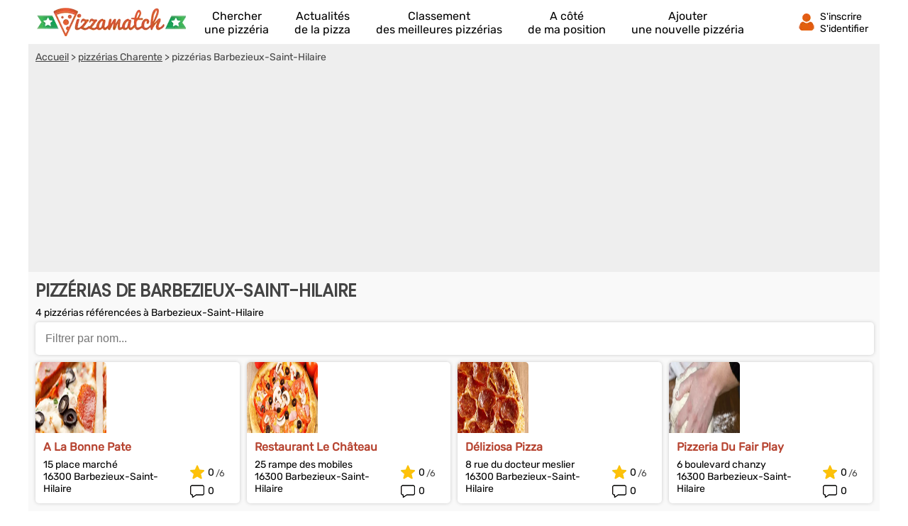

--- FILE ---
content_type: text/html; charset=utf-8
request_url: https://www.google.com/recaptcha/api2/aframe
body_size: 268
content:
<!DOCTYPE HTML><html><head><meta http-equiv="content-type" content="text/html; charset=UTF-8"></head><body><script nonce="Yd6072tZ9_MTWKGgZOu3dQ">/** Anti-fraud and anti-abuse applications only. See google.com/recaptcha */ try{var clients={'sodar':'https://pagead2.googlesyndication.com/pagead/sodar?'};window.addEventListener("message",function(a){try{if(a.source===window.parent){var b=JSON.parse(a.data);var c=clients[b['id']];if(c){var d=document.createElement('img');d.src=c+b['params']+'&rc='+(localStorage.getItem("rc::a")?sessionStorage.getItem("rc::b"):"");window.document.body.appendChild(d);sessionStorage.setItem("rc::e",parseInt(sessionStorage.getItem("rc::e")||0)+1);localStorage.setItem("rc::h",'1768994744489');}}}catch(b){}});window.parent.postMessage("_grecaptcha_ready", "*");}catch(b){}</script></body></html>